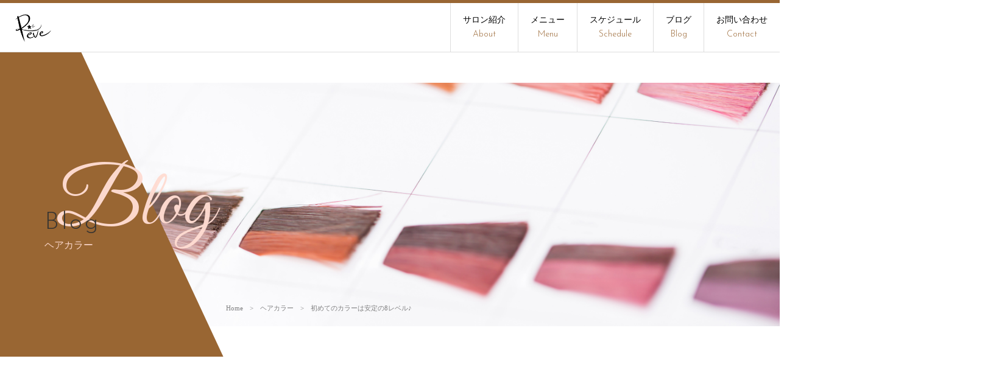

--- FILE ---
content_type: text/html; charset=UTF-8
request_url: https://hair-reve.com/2021/06/23/%E5%88%9D%E3%82%81%E3%81%A6%E3%81%AE%E3%82%AB%E3%83%A9%E3%83%BC%E3%81%AF%E5%AE%89%E5%AE%9A%E3%81%AE8%E3%83%AC%E3%83%99%E3%83%AB%E2%99%AA/
body_size: 6146
content:
<!DOCTYPE html>
<html dir="ltr" lang="ja">
<head>
<meta charset="UTF-8">
<meta name="viewport" content="width=1240">
<meta name="format-detection" content="telephone=no">
<title>初めてのカラーは安定の8レベル♪ | Reve</title>
<link rel="icon" href="https://hair-reve.com/wp-content/themes/068/favicon.png" />
<link rel="shortcut icon" href="https://hair-reve.com/wp-content/themes/068/favicon.ico" type="image/x-icon" />
<!--[if lt IE 9]>
<script src="https://hair-reve.com/wp-content/themes/068/js/html5.js"></script>
<script src="https://hair-reve.com/wp-content/themes/068/js/css3-mediaqueries.js"></script>
<![endif]-->
<link href="https://fonts.googleapis.com/css?family=Josefin+Sans:300|Great+Vibes|Oswald" rel="stylesheet"> 
<link rel="stylesheet" href="https://hair-reve.com/wp-content/themes/068/style.css" type="text/css" media="screen">
<link rel="stylesheet" href="https://hair-reve.com/wp-content/themes/068/css/responce.css" type="text/css" media="screen">
<link rel="stylesheet" href="https://use.fontawesome.com/releases/v5.0.6/css/all.css">
<link rel="stylesheet" href="https://hair-reve.com/wp-content/themes/068/css/lightgallery.css">
<script src="https://hair-reve.com/wp-content/themes/068/js/jquery.min.js"></script>
<script src="https://hair-reve.com/wp-content/themes/068/js/picturefill.min.js"></script>
<script src="https://hair-reve.com/wp-content/themes/068/js/lightgallery-all.min.js"></script>
<script src="https://hair-reve.com/wp-content/themes/068/js/jquery.mousewheel.min.js"></script>
<script src="https://hair-reve.com/wp-content/themes/068/js/slick.js"></script>
<script src="https://hair-reve.com/wp-content/themes/068/js/script.js"></script>
<meta name='robots' content='max-image-preview:large' />

<!-- All in One SEO Pack 2.9.1 by Michael Torbert of Semper Fi Web Design[171,203] -->

<meta name="keywords"  content="#アッシュグレージュ #メンズカット,#インナーカラー #エアタッチ,#エアタッチハイライト #悩み相談,#くびれ,#グラデーション　 #流せるスタイル,#グレージュ　 #ハイライトカラー,#ツーブロック,#バレイヤージュ #学割u24,#ブリーチ,#ボブ,#マダムカラー #ミセスカット,#ミセスカラー #トラブルヘア,#ミセスショート,#ミニボブ #アッシュ,#京都サロン,#京都花園 #花園ショートヘア,#刈り上げスタイル #シークレットアッシュ,#外国人風,#大人カラー,#学割,#学生にオススメ #ショートボブ,#白髪ぼかし,#白髪染め #若返りカラー,#直します,#知って得する髪情報 #明日から実践できる #白髪活かし,#花園,#花園駅徒歩5分 #外国人風カラー #ハイライト,#透け感アッシュ #オリーブ" />

<link rel="canonical" href="https://hair-reve.com/2021/06/23/初めてのカラーは安定の8レベル♪/" />
<!-- /all in one seo pack -->
<link rel='dns-prefetch' href='//maxcdn.bootstrapcdn.com' />
<link rel='dns-prefetch' href='//s.w.org' />
<link rel='stylesheet' id='wp-block-library-css'  href='https://hair-reve.com/wp-includes/css/dist/block-library/style.min.css?ver=5.7.14' type='text/css' media='all' />
<link rel='stylesheet' id='sb_instagram_styles-css'  href='https://hair-reve.com/wp-content/plugins/instagram-feed/css/sb-instagram.min.css?ver=1.10.2' type='text/css' media='all' />
<link rel='stylesheet' id='sb-font-awesome-css'  href='https://maxcdn.bootstrapcdn.com/font-awesome/4.7.0/css/font-awesome.min.css' type='text/css' media='all' />
<link rel='stylesheet' id='wp-pagenavi-css'  href='https://hair-reve.com/wp-content/plugins/wp-pagenavi/pagenavi-css.css?ver=2.70' type='text/css' media='all' />
<link rel="https://api.w.org/" href="https://hair-reve.com/wp-json/" /><link rel="alternate" type="application/json" href="https://hair-reve.com/wp-json/wp/v2/posts/731" /><link rel="alternate" type="application/json+oembed" href="https://hair-reve.com/wp-json/oembed/1.0/embed?url=https%3A%2F%2Fhair-reve.com%2F2021%2F06%2F23%2F%25e5%2588%259d%25e3%2582%2581%25e3%2581%25a6%25e3%2581%25ae%25e3%2582%25ab%25e3%2583%25a9%25e3%2583%25bc%25e3%2581%25af%25e5%25ae%2589%25e5%25ae%259a%25e3%2581%25ae8%25e3%2583%25ac%25e3%2583%2599%25e3%2583%25ab%25e2%2599%25aa%2F" />
<link rel="alternate" type="text/xml+oembed" href="https://hair-reve.com/wp-json/oembed/1.0/embed?url=https%3A%2F%2Fhair-reve.com%2F2021%2F06%2F23%2F%25e5%2588%259d%25e3%2582%2581%25e3%2581%25a6%25e3%2581%25ae%25e3%2582%25ab%25e3%2583%25a9%25e3%2583%25bc%25e3%2581%25af%25e5%25ae%2589%25e5%25ae%259a%25e3%2581%25ae8%25e3%2583%25ac%25e3%2583%2599%25e3%2583%25ab%25e2%2599%25aa%2F&#038;format=xml" />
<style type="text/css">.recentcomments a{display:inline !important;padding:0 !important;margin:0 !important;}</style></head>
<body>
<header>
	<div id="topmenu">
		<div id="menu_bar">
			<div class="menu_box f_box f_h_sb">
				<h1 class="f_box f_cc"><a href="https://hair-reve.com/" class="logo trans"><img src="https://hair-reve.com/wp-content/themes/068/img/logo.png" alt="Reve"/></a></h1>
				<a href="tel:075-461-2844" class="tel f_box f_center f_h_center sp"><i class="fas fa-phone fa-flip-horizontal"></i></a>
				<div class="toggle tc  f_box f_cc">
					<button class="hamburger hamburger_spin" type="button" id="toggle" aria-label="Menu">
						<span class="hamburger-box">
							<span class="hamburger-inner"></span>
						</span>
					</button>
				</div>
			</div>
			<nav class="menu">
				<h1 class="logo pc"><a href="https://hair-reve.com/"><img src="https://hair-reve.com/wp-content/themes/068/img/logo.png" alt="Reve" /></a></h1>
				<ul id="normal" class="dropmenu f_box f_h_end">
					<li class="hover_c"><a class="" href="https://hair-reve.com/about">
サロン紹介
					<br/><span class="gf">
About
					</span></a></li>
					<li class="hover_c"><a class="" href="https://hair-reve.com/menu">
メニュー
					<br/><span class="gf">
Menu
					</span></a></li>
<!--
					<li class="hover_c"><a class="" href="https://hair-reve.com/flow">
ご利用の流れ
					<br/><span class="gf">
Flow
					</span></a></li>
-->
					<li class="hover_c"><a class="" href="https://hair-reve.com/schedule">
スケジュール
					<br/><span class="gf">
Schedule
					</span></a></li>
					<li class="hover_c"><a class="" href="https://hair-reve.com/blog">
ブログ
					<br/><span class="gf">
Blog
					</span></a></li>
					<li class="hover_c"><a class="" href="https://hair-reve.com/contact">
お問い合わせ
					<br/><span class="gf">
Contact
					</span></a></li>
				</ul>
			</nav>
		</div>
	</div>
	</header>
<main><section id="contents">
	<div id="parallelogram" class="scroll" data-type="left"><div id="box"></div></div><div class="subpkv blogkv dur10 scroll" data-type="right"></div>
	<div class="kv_txt f_box f_center scroll dur15" data-type="right">
		<ul class="f_box f_column f_h_center">
			<li class="min gfkv"><p>
Blog
			</p></li>
			<li><h2>
Blog
			</h2>ヘアカラー</li>
		</ul>
	</div>
	<nav id="bread" class="dur20 scroll" data-type="down">
		<ol class="f_box f_center">
			<li class="f_box"><a href="https://hair-reve.com/">Home</a></li>
			<li class="f_box">
		<a href="https://hair-reve.com/category/%e3%83%98%e3%82%a2%e3%82%ab%e3%83%a9%e3%83%bc/">ヘアカラー</a>
				</li>
			<li>初めてのカラーは安定の8レベル♪</li>
		</ol>
	</nav>
</section>
<section>
	<div class="sub_title f_cc scroll" data-type="fade">
		<div class="sub_title_box f_box scroll" data-type="width"></div>
		<div class="sub_title_txt f_cc scroll dur10" data-type="fade"><div class="gf">
Blog
			</div><div>ヘアカラー</div>
		</div>
	</div>
</section>
<section id="post" class="single scrollup">
	<article class="f_box f_h_sa f_wrap sub">
		<div class="col w66 scrollup scrollSlide">
						<p class="f_box f_center">
				<span class="date">2021.06.23</span><span class="category type2">ヘアカラー</span>
			</p>
			<h1 class="tl">初めてのカラーは安定の8レベル♪</h1>
			<div class="content clearfix">
						<h1>デビューカラー☆</h1>
<p>こんにちは☆</p>
<p>Reve～レーヴ～スタイリストの北野です♪</p>
<p>本日は初めてカラーをされたお客様のご紹介です。</p>
<p>こちらが仕上がりのお写真です☆</p>
<p><img loading="lazy" class="alignnone size-medium wp-image-732" src="https://hair-reve.com/wp-content/uploads/2021/06/afm-225x300.jpg" alt="" width="225" height="300" srcset="https://hair-reve.com/wp-content/uploads/2021/06/afm-225x300.jpg 225w, https://hair-reve.com/wp-content/uploads/2021/06/afm-768x1024.jpg 768w, https://hair-reve.com/wp-content/uploads/2021/06/afm.jpg 1108w" sizes="(max-width: 225px) 100vw, 225px" /></p>
<p>アッシュ系カラーで全体を8レベルで</p>
<p>染めさせていただきました( *´艸｀)</p>
<p>こちらがbeforeです！！！</p>
<p><img loading="lazy" class="alignnone size-medium wp-image-733" src="https://hair-reve.com/wp-content/uploads/2021/06/afk-225x300.jpg" alt="" width="225" height="300" srcset="https://hair-reve.com/wp-content/uploads/2021/06/afk-225x300.jpg 225w, https://hair-reve.com/wp-content/uploads/2021/06/afk-768x1024.jpg 768w, https://hair-reve.com/wp-content/uploads/2021/06/afk.jpg 1108w" sizes="(max-width: 225px) 100vw, 225px" /></p>
<p>元々そこまで地毛は暗くなかったですが、</p>
<p>５レベル～６レベル程度で</p>
<p>ダメージも無くすごくきれいな髪の毛です！！</p>
<p>こちらが染めた直後のお写真です☆</p>
<p><img loading="lazy" class="alignnone size-medium wp-image-734" src="https://hair-reve.com/wp-content/uploads/2021/06/afl-225x300.jpg" alt="" width="225" height="300" srcset="https://hair-reve.com/wp-content/uploads/2021/06/afl-225x300.jpg 225w, https://hair-reve.com/wp-content/uploads/2021/06/afl-768x1024.jpg 768w, https://hair-reve.com/wp-content/uploads/2021/06/afl.jpg 1108w" sizes="(max-width: 225px) 100vw, 225px" /></p>
<p>垢抜けましたね♪♪</p>
<p>少し明るくなると、柔らかいイメージになりますね！</p>
<h2>～初めてカラーする方へ～</h2>
<p>内心ドキドキだと思いますが、イメージや雰囲気を</p>
<p>変える方法としてあげられるのは、</p>
<h3><strong>１、ヘアスタイルを変える。</strong></h3>
<h3><strong>２、髪色を変える。</strong></h3>
<p>人間は顔より髪の毛に目が行きやすくなっています！！</p>
<p>人を覚える時、髪色やヘアスタイルでイメージすることが</p>
<p>多いのではないでしょうか！！</p>
<p>柔らかい印象にするためには何色がいいのか、、、</p>
<p>クールな印象にするためには何色がいいのか、、、</p>
<p>なかなかわからない方も</p>
<p>当店では経験豊富なスタイリストによるカウンセリングで</p>
<p>しっかり対応させていただいておりますのでご安心ください☆</p>
<p>相談だけでも全然OKです( *´艸｀)</p>
<p>&nbsp;</p>
<p>ご予約・ご来店お待ちしております☆</p>
<p><img loading="lazy" class="alignnone size-medium wp-image-629" src="https://hair-reve.com/wp-content/uploads/2021/06/aaf-248x300.jpg" alt="" width="248" height="300" srcset="https://hair-reve.com/wp-content/uploads/2021/06/aaf-248x300.jpg 248w, https://hair-reve.com/wp-content/uploads/2021/06/aaf-847x1024.jpg 847w, https://hair-reve.com/wp-content/uploads/2021/06/aaf-768x928.jpg 768w, https://hair-reve.com/wp-content/uploads/2021/06/aaf.jpg 853w" sizes="(max-width: 248px) 100vw, 248px" /></p>
<p>&nbsp;</p>
<h2><strong>～ご予約方法～</strong></h2>
<p>オーナー西崎のご予約はこちらのInstagramのDMもしくは</p>
<p>LINE＠からのご連絡お待ちしています！</p>
<h3><a href="https://instabio.cc/3020604ovk13E">https://instabio.cc/3020604ovk13E</a></h3>
<p>&nbsp;</p>
<p>スタイリスト北野のご予約はこちらのInstagramのDMもしくは</p>
<p>LINE＠からのご連絡お待ちしています！</p>
<h3><a href="https://instabio.cc/303050395AlT7">https://instabio.cc/303050395AlT7</a></h3>
<p>&nbsp;</p>
<p>お電話からでもご予約いただけますので、是非</p>
<p>ご来店・ご予約お待ちしております！</p>
						<!-- SEOブログ記事テンプレート -->
<style>
.tableTtl {
	font-size:18px;
	font-weight:bold;
	margin-bottom:1em;
	margin-top:3em;
}

.tableContents {
	padding:15px;
	background:#eee;
	margin-bottom:30px;
}

.tableContents li {
	margin-bottom:15px;
}

.tableContents li:last-child {
	margin-bottom:0;
}

.tableContents li a {
	text-decoration:underline;
	font-size:14px;
}

.tableContents li a:hover {
	text-decoration:none;
}

.seoTtl01 {
	font-size:20px;
	border-bottom:1px solid #ccc;
	margin-bottom:1em;
	margin-top:3em;
	font-weight:bold;
	text-align:left;
	line-height:1.4  !important;
}

.seoTtl02 {
	padding:10px;
	background:#eee;
	margin-bottom:1em;
	font-weight:bold;
	margin-top:1.5em;
	text-align:left;
}

.seoTtl01 + .seoTtl02 {
	margin-top:0.5em !important;
}

.seoImg {
	margin-bottom:1em;
	max-width:100%;
	height:auto;
}

.seoLinks {
	margin-top:0.5em;
	margin-bottom:2em;
}

.seoLinks a {
	text-decoration:underline;
}

.seoLinks a:hover {
	text-decoration:none;
	font-weight:bold;
}

.seoText {
	word-break: normal;
	word-wrap: break-word;
	line-height:2;
	font-size:14px;
	margin-bottom:1.5em;
	text-align:left;
}

.seoText  b {
	font-weight:bold;
}

.seoBlockH3 {
	padding-left:2.5em;
}

#seoAnchor {
	padding-top:100px;
	margin-top:-100px;
}

@media screen and (max-width: 770px) {
	.tableTtl {
	font-size:16px;
	}
	
	.tableContents li a {
	font-size:13px;
	font-weight:bold;
	}

	.seoTtl01 {
	font-size:16px;
	}
	
	.seoText {
	word-break: normal;
	word-wrap: break-word;
	
	line-height:2;
	font-size:14px;
}

	.seoBlockH3 {
	padding-left:0.5em;
	}
	
	.tableContents .seoBlockH3 a {
		font-weight:normal;
	}
}
</style>





<!-- SEOブログ記事テンプレート -->
			</div>
			<div class="blank f_box f_h_sb pager">
												<div class="back tl">
				<a href="https://hair-reve.com/2021/06/22/%e3%83%8f%e3%82%a4%e3%83%a9%e3%82%a4%e3%83%88%e3%82%ab%e3%83%a9%e3%83%bc%e3%81%a3%e3%81%a6%e4%bd%95%ef%bc%9f%e2%98%86/" class="btn main single btn-border-o">
					前ページ
				</a>
			</div>
						<div class="tc backlist"><a href="https://hair-reve.com/blog/" class="btn btn-border-o">一覧へ戻る<span><img src="https://hair-reve.com/wp-content/themes/068/img/common/btn_arrow.png" alt="" /></span></a></div>
						<div class="next tr">
				<a href="https://hair-reve.com/2025/10/15/%e3%81%8a%e5%95%8f%e3%81%84%e5%90%88%e3%82%8f%e3%81%9b%e3%81%af/" class="btn main single btn-border-o">
					次ページ
				</a>
			</div>
						</div>
		</div>
		<div class="side col w25 scrollup scrollSlide">
			<div id="category" class="dur2 scroll" data-type="right">
				<h3>Category</h3>
<ul>
<li>
<a href="https://hair-reve.com/category/%e3%82%a4%e3%83%b3%e3%83%8a%e3%83%bc%e3%82%ab%e3%83%a9%e3%83%bc/" class="f_box trans">
インナーカラー</a></li>
<li>
<a href="https://hair-reve.com/category/%e3%81%8a%e3%81%b0%e3%81%95%e3%82%93%e8%84%b1%e5%8d%b4%e3%82%b9%e3%82%bf%e3%82%a4%e3%83%ab/" class="f_box trans">
おばさん脱却スタイル</a></li>
<li>
<a href="https://hair-reve.com/category/news/" class="f_box trans">
お知らせ</a></li>
<li>
<a href="https://hair-reve.com/category/%e3%81%8f%e3%81%b3%e3%82%8c%e3%82%b7%e3%83%a7%e3%83%bc%e3%83%88/" class="f_box trans">
くびれショート</a></li>
<li>
<a href="https://hair-reve.com/category/%e3%82%b7%e3%83%a7%e3%83%bc%e3%83%88%e3%83%98%e3%82%a2/" class="f_box trans">
ショートヘア</a></li>
<li>
<a href="https://hair-reve.com/category/%e3%83%8f%e3%82%a4%e3%83%a9%e3%82%a4%e3%83%88%e3%82%ab%e3%83%a9%e3%83%bc/" class="f_box trans">
ハイライトカラー</a></li>
<li>
<a href="https://hair-reve.com/category/blog/" class="f_box trans">
ブログ</a></li>
<li>
<a href="https://hair-reve.com/category/%e3%83%98%e3%82%a2%e3%82%ab%e3%83%a9%e3%83%bc/" class="f_box trans">
ヘアカラー</a></li>
<li>
<a href="https://hair-reve.com/category/%e7%99%bd%e9%ab%aa%e3%81%ab%e3%81%8a%e5%9b%b0%e3%82%8a%e3%81%ae%e6%96%b9/" class="f_box trans">
白髪にお困りの方</a></li>
</ul>			</div>
			<div id="recent" class="dur4 scroll" data-type="right">
				<h3>New Article</h3>
<ul>
		<li>
		<a href="https://hair-reve.com/2025/10/15/%e3%81%8a%e5%95%8f%e3%81%84%e5%90%88%e3%82%8f%e3%81%9b%e3%81%af/" class="f_box f_column">
			<p><span class="date">2025.10.15</span><br /><span class="category type2">
ブログ			</span></p>
			<p>お知らせ</p>
		</a>
	</li>
		<li>
		<a href="https://hair-reve.com/2021/06/23/%e5%88%9d%e3%82%81%e3%81%a6%e3%81%ae%e3%82%ab%e3%83%a9%e3%83%bc%e3%81%af%e5%ae%89%e5%ae%9a%e3%81%ae8%e3%83%ac%e3%83%99%e3%83%ab%e2%99%aa/" class="f_box f_column">
			<p><span class="date">2021.06.23</span><br /><span class="category type2">
ヘアカラー			</span></p>
			<p>初めてのカラーは安定の8レベル♪</p>
		</a>
	</li>
		<li>
		<a href="https://hair-reve.com/2021/06/22/%e3%83%8f%e3%82%a4%e3%83%a9%e3%82%a4%e3%83%88%e3%82%ab%e3%83%a9%e3%83%bc%e3%81%a3%e3%81%a6%e4%bd%95%ef%bc%9f%e2%98%86/" class="f_box f_column">
			<p><span class="date">2021.06.22</span><br /><span class="category type2">
ハイライトカラー			</span></p>
			<p>ハイライトカラーって何？☆</p>
		</a>
	</li>
		</ul>			</div>
			<div id="archive" class="dur6 scroll" data-type="right">
				<h3>Archive</h3>
<ul>
	<li><a href='https://hair-reve.com/2025/10/'>2025年10月</a></li>
	<li><a href='https://hair-reve.com/2021/06/'>2021年6月</a></li>
	<li><a href='https://hair-reve.com/2019/02/'>2019年2月</a></li>
</ul>			</div>
		</div>
	</article>
</section>
<section class="cta f_box f_center f_h_center ">
	<article class="f_box f_start f_h_center">
			<div class="tel  col w50">
				<div class="col">
					<a href="tel:075-461-2844"  class="f_box f_cc">
					<div class="tc f_box f_h_center f_column">
						<p class="f_box f_h_center">
お電話でのお問い合わせ
						</p>
						<h3 class="f_box f_center f_h_center gftel">
075-461-2844
						</h3>
						<p class="f_box f_h_center">
営業時間　10:00～19:00
						</p>
					</div>
					</a>
				</div>
			</div>
			<div class="web col w50">
				<div class="col">
					<a href="https://hair-reve.com/contact" class="f_box f_cc">
						<div class="tc f_box f_h_center f_column">
							<p class="f_box f_h_center">
ご予約・お問い合わせ
							</p>
							<div class="btn_cta f_box f_center f_h_center btn btn-border-o">
お問い合わせ
							<span><img src="https://hair-reve.com/wp-content/themes/068/img/common/btn_arrow.png" alt="" /></span></div>
						</div>
					</a>
				</div>
			</div>
	</article>
</section>	<a href="#toTop" class="toTop"><img src="https://hair-reve.com/wp-content/themes/068/img/backtotop.png" alt=""><div class="jpt">page<br>top</div></a>
		<section class="foot_cta">
		<div class="article sub tc blankpt f_box f_column">
			<h1 class="tc logo"><img src="https://hair-reve.com/wp-content/themes/068/img/logo.png" alt="Reve" /></h1>
			<div class="f_box f_h_sb blank">
				<div class="footer_address tl">
〒616-8067 <br class="sp">京都府京都市右京区太秦安井小山町15-24<br />
TEL 075-461-2844
				</div>
				<div class="footer_social f_box f_end f_column">
					<div class="social f_box f_h_sb">
<!-- 						<a href="https://twitter.com/" target="blank"><i class="fab fa-twitter"></i></a> -->
						<a href="https://facebook.com/reve.mochi" target="blank"><i class="fab fa-facebook-f"></i></a>
						<a href="https://www.instagram.com/hairreve" target="blank"><i class="fab fa-instagram"></i></a>
						<div class="line-it-button" data-lang="ja" data-type="friend" data-lineid="@olw0151r" style="display: none;"></div>
 <script src="https://d.line-scdn.net/r/web/social-plugin/js/thirdparty/loader.min.js" async="async" defer="defer"></script>
					</div>
					<p class="copy">&copy; Reve</p>
				</div>
			</div>
		</div>
	</section>
</main>
<!-- Instagram Feed JS -->
<script type="text/javascript">
var sbiajaxurl = "https://hair-reve.com/wp-admin/admin-ajax.php";
</script>
<script type='text/javascript' src='https://hair-reve.com/wp-includes/js/wp-embed.min.js?ver=5.7.14' id='wp-embed-js'></script>
</body>
</html>

--- FILE ---
content_type: text/html; charset=utf-8
request_url: https://social-plugins.line.me/widget/friend?lineId=%40olw0151r&lang=ja&type=friend&id=0&origin=https%3A%2F%2Fhair-reve.com%2F2021%2F06%2F23%2F%25E5%2588%259D%25E3%2582%2581%25E3%2581%25A6%25E3%2581%25AE%25E3%2582%25AB%25E3%2583%25A9%25E3%2583%25BC%25E3%2581%25AF%25E5%25AE%2589%25E5%25AE%259A%25E3%2581%25AE8%25E3%2583%25AC%25E3%2583%2599%25E3%2583%25AB%25E2%2599%25AA%2F&title=%E5%88%9D%E3%82%81%E3%81%A6%E3%81%AE%E3%82%AB%E3%83%A9%E3%83%BC%E3%81%AF%E5%AE%89%E5%AE%9A%E3%81%AE8%E3%83%AC%E3%83%99%E3%83%AB%E2%99%AA%20%7C%20Reve&env=REAL
body_size: 864
content:
<!DOCTYPE html>
<html lang="ja">
<head>
      <meta charset="UTF-8">
      <link rel="stylesheet" type="text/css" href="https://www.line-website.com/social-plugins/css/widget.1.27.8.1.css"/>
      <script>
          window.lineIt = {"login":false,"friend":{"friendName":"HairSalonReve〜レーヴ〜","invalidOa":false,"pictureUrl":"https://profile.line-scdn.net/0hw41tZDV5KBscDQbx5bZWZGxdK3E_fHEJYmk1LyoOfiMnPG8ZYGhjLigFJH8nOWZKZTlhdXoEIy8QHl99AlvULxs9diwlO2dPMGtu-A","homeUrl":"https://timeline.line.me/user/_ddBR0bxilgDZxCJAYL7I9AcU98NAVLFYsNLV2U0","timelineID":"_ddBR0bxilgDZxCJAYL7I9AcU98NAVLFYsNLV2U0","friendCount":230,"userFriendStatus":{"contactStatus":{"status":"UNSPECIFIED"}},"contactStatus":{"status":"UNSPECIFIED"}}}
      </script>
</head>
<body class="ja chrome otherOs" style="width: max-content;">
<div class="btnWrap afWrap">
      <button class="btn  on" title="HairSalonReve〜レーヴ〜を友だち追加できます。"><i></i><span class="label"><span class="lang">友だち追加</span></span>
      </button>
      <span class="bubble">
            <span class="article  ">
                <span class="num" title="230">230</span><a class="icon" href="https://timeline.line.me/user/_ddBR0bxilgDZxCJAYL7I9AcU98NAVLFYsNLV2U0" target="_blank" title="HairSalonReve〜レーヴ〜のホームで他の投稿も見ることができます。"></a>
            </span>
      </span>
</div>
</body>
<script src="https://www.line-website.com/social-plugins/js/widget/button.1.27.8.1.js" async="async" defer="defer" crossorigin="anonymous"></script>
<script src="https://www.line-website.com/social-plugins/js/lib/sentry.1.27.8.1.js" crossorigin="anonymous"></script>
</html>

--- FILE ---
content_type: text/css
request_url: https://hair-reve.com/wp-content/themes/068/css/responce.css
body_size: 4897
content:
@media screen and (max-width:769px){
	header {
		padding: 0;
		box-shadow:none;
	}
	header .menu_box{
		position: fixed;
		top: 0;
    height: 56px;
    padding-top: 5px;
    width: 100%;
	}
	header .tel.sp{
		position: fixed;
		right: 50px;
		height: 50px;
		width: 50px;
		padding: 14px;
		background: #fff;
		border-left: 1px solid #dddddd;
		border-right: 1px solid #dddddd;
		color: #996633;
		font-size: 22px;
	}
	header .tel.sp .mobile {
    background-image: url(../img/common/tel_b.png);
  }
	header .sp > div {
		background:#ffffff;
		padding:0em;
	}
	header h1 {
		margin: 0 20px;
	}
	header nav.menu {
		position:fixed;
		width:100%;
		background:rgba(255,255,255,1);
		z-index:99999;
	}
	header nav.menu a{
		line-height: 14px;
	}
	header nav.menu a span {
    display: block;
    color: #fda184;
    padding-top: 5px;
	}
	header nav.menu a.active span{
		color: #fda184;
	}
	.menu_box{
		display: flex !important;
	}
	#menu_bar{
		height: 56px;
		padding: 0px 0;
	}
	#menu_bar .menu{
		display: block;
	}
	
	ul.dropmenu {
    display: block;
	}
	ul.dropmenu li{
		width: 100%;
	}
	ul.dropmenu li a {
    padding: 15px 20px 10px 20px;
	}
	main{
		margin-top: 50px;
	}
	#top_img_sp {
    margin-top: 50px;
    padding-bottom: 70px;
	}
	#contents{
		min-height: 80px;	
		margin-bottom: 80px;	
	}
	h1.logo{
		position: relative;
		left: 0;
		right: 0;
		margin: 10px auto 0;
	}
	h2.kvtitle{
		bottom: -30px;
		width: 200px;
		font-size: 20px;
		font-size: 2.0rem;
	}
	.cta{
		padding: 30px 1.5em;
	}
	.cta > article.f_box{
		font-size: 12px;
		flex-flow: column wrap;
		-webkit-align-items: flex-start;
		-ms-flex-align: start;
		align-items: flex-start;
	}
	.cta .tel{
		border-bottom: 1px dotted #fff;
		padding-bottom: 20px;
		margin-bottom: 20px;
	}
	.cta .web,.cta .tel{
		width: 100%;
	}
	.cta .web a.f_box > div.f_box,.cta .tel a.f_box > div.f_box{
		flex-flow: column nowrap;
		width: 100%;
	}
	.btn_cta {
    background-color: #fff;
    padding: 20px 0px 20px 30px;
    margin-left: 0px;
    width: 100%;
	}
	.footer_address.tl{
		text-align: center;
	}
	.footer_social.tr{
		text-align: center;
	}
	.footer_social .social{
		margin: 30px auto;
	}
	.mail {
		background-image: url(../img/common/mail_sp.png);
    background-size: 20px auto;
    width: 20px;
    height: 15px !important;
    display: block;
    margin-right: 5px;
  }
  .cta .tel h3 {
    margin: 0;
    letter-spacing: 0em;
	}
	#top_img{
		margin-top: 0px;
		position: relative;
	}
	.mobile {
		background-size: 17px auto;
    width: 20px;
    height: 25px !important;
    display: block;
    margin-right: 0px;
    margin-left: 0;
	}
	h2.title{
		font-size: 30px;
		font-size: 3.0rem;
	}
	h2.title.type4 {
    text-align: center;
		padding-right: 0;
	}
	h2.title.type4 + div {
    width: 100%;
	}
	h2.title.type4 + div ul li{
		letter-spacing: -0.1em;
	}
	#topmenu {
    width: 100%;
    height: 56px;
	}
	section .article.figure_img{
		padding: 0;
	}
	.ba {
    width: 100%;
    margin: 20px auto;
    position: relative;
	}
	.ba.f_box {
		flex-flow: column nowrap;
	}
	.ba figure:first-child{
		margin-bottom: 0px;
		padding-bottom: 0;
		width: 100%;
		padding-left: 1.2em;
		padding-right: 1.2em;
	}
	.ba figure:first-child div{
		left: 0.5em;
	}
	.ba .figure_img::before{
		transform: none;
		background: none;
    content: "";
    background-image: url(../img/top/arrow_botom.png);
    width: 100%;
    height: 100%;
    background-position: center center;
    background-repeat: no-repeat;
    background-size: calc(100% - 4rem) auto;
    position: absolute;
    margin: 0px auto;
    left: 0;
    right: 0;
    text-align: center;
	}
	.ba figure:last-child{
		width: 100%;
		position: relative;
		margin: 0;
		padding-top: 60px;
		padding-left: 1.2em;
		padding-right: 1.2em;
	}
	.ba figure:last-child div{
		right: 0.5em;
	}
	#qa div li {
    padding: 0px;
	}
	#qa div .faq > div {
    padding: 10px 10px;
	}
	.kv_txt{
		background: transparent !important;
		padding: 0 20px !important;
	}
	.kv_txt ul {
    height: auto;
	}
	.kv_txt ul li:first-child {
    font-size: 35px;
    height: auto;
    padding: 20px 0 0;
    display: inline-block;
    margin-top: 0;
    margin-bottom: 0px;
    line-height: 1.2;
  }
  #contents .kv_txt ul li:first-child {
    font-size: 80px;
		transform: translateY(-30px);
	}
	.kv_txt ul li {
    font-size: 12px;
    padding: 0px 0 20px;
    display: inline-block;
    margin-top: 0px;
    line-height: 1.5;
	}
	.kv_txt ul li h2 {
    font-size: 14px;
    padding: 10px 0;
    line-height: 1.5;
    text-align: left;
    min-height: 38px;
	}
	.index__slide {
    height: 360px;
    margin-left: 0px;
    width: 100%;
	}
	.p-slide__item {
    height: 360px;
	}
	.index-sec-product__block {
		position: relative;
		left: 0 !important;
		right: auto !important;
		width: 100%;
	}
	.index__intro{
		padding-left: 0px;
		margin-top: -80px;
		position: relative;
	}
	.index__intro-box {
    height: auto;
    position: relative;
    width: 100%;
	}
	nav#bread{
		display: none;
		bottom: 0px;
		left: 190px;
	}
	nav.menu {
		left:0;
		top:-500px;
		-webkit-transition:all 0.5s ease-in-out;
				transition:all 0.5s ease-in-out;
	}
	nav.menu.active {
		left:0;
		top:56px !important;
	}
	nav > *  {
		width:100%;
	}
	nav a{
		font-size: 12px;
		font-size: 1.2rem;
		color: #000;
		display:block;
		padding:1em 0;
		text-align:center;
		position:relative;
		border-bottom: 1px solid #e5e5e5;
	}
	nav a.active{
		color: #000;
		background-color: #99663333;
	}
	nav a:hover{
		color: #000;
		background-color: #fda184;
	}
	nav+div .logo img{
		width: auto;
		height: 100%;
		margin-top: 0px;
	}
	nav.active+div .logo {
		opacity:1;
	}
	nav a img {
		min-width:50%;
		max-width:100%;
	}
	section > .article > .f_box{
		flex-flow: column nowrap;
	}
	.container figure.type2{
		margin: 0 0 10px 0;
		padding: 0;
	}
	.tel {
		font-size: 12px;
		font-size: 1.2rem;
		margin:0 0 0 auto;
	}
	header .toggle {
		background: #fff;
		position: absolute;
		right: 0;
	}
	.slick-dots{
		padding: 0 20px;
	}
	.hamburger-label {
    float: left;
    text-align: center;
    width: 100%;
	}
	.hamburger-label {
    font-size: 8px;
    font-weight: bold;
    margin-top: 0;
    line-height: 10px;
	}
	.menuimgbox {
    max-width: 324px;
    width: auto;
    margin: 0 auto;
	}
	.menu_details_title {
    padding: 10px 20px;
  }
	.menu_details_txt {
    padding: 30px 20px 60px;
	}
	.menu_details li {
    padding: 0 20px 40px 55px;
	}
	.menu_details li::before{
		left: 15px;
	}
	.menu_details li::after{
		left: 22px;
	}
	.container.menus .article .f_box .menus_txt {
    width: 100%;
    margin: 0 auto;
    font-size: 14px;
    padding: 0px 20px;
	}
	.container .article .f_box .intro div {
    padding: 10px 20px;
  }
	.container .article .f_box .intro div span{
		font-size: 14px;
	}
	.price_txt{
		width: 100%;
	}
	.price_txt table tr td:first-child {
    width: 40%;
	}
	.price_txt table {
    line-height: 1.2;
	}
	.price_txt table tr td {
    padding: 10px 5px;
	}
	.price_txt .service_note {
    font-size: 11px;
    padding: 20px 0;
    line-height: 1.6;
	}
	figure#headerImg {
		min-height:75px;
		height:initial;
	}
	figure {
		width:100%;
		height:auto;
	}
	figure.top_img {
		height: 230px;
    margin: -15px auto 10px;
    width: 230px;
    border-radius: 50%;
    border: 10px solid rgba(165,241,243,0.7);
	}
	figure.top_img .top_img_box {
		min-width:120px;
		min-height:120px;
	}
	section#contents {
		min-height: 400px;
		margin-bottom: 30px;
	}
	#contents .kv_txt.f_box {
    -webkit-align-items: center;
    -ms-flex-align: center;
    align-items: center;
	}
	#contact .background {
    width: calc(100% + 2.4em);
    margin-left: -1.2em;
    padding: 1.2em 1.2em 5em 1.2em;
	}
	#contact dl {
    width: 100%;
	}
	#contact dl dt, #contact dl dd {
		width:100%;
		margin-left:0px;
	}
	.gallery .article {
    height: 100px;
	}
	.gallery h2.title span{
		font-size: 50px;
		font-size: 5.0rem;
		text-align: left;
	}
	.gallery .gallery_box li:nth-child(2n+1) {
    margin-top: 0px;
	}
	.gallery_box li figure img{
		max-width: auto;
		max-height: 100%;
	}
	.slick-prev {
    left: 1.2rem;
	}
	.slick-next {
		left:auto;
    right: 1.2rem;
	}
	#parallelogram_con_left{
		margin-bottom: 130px;
	}
	section.container .w60s {
		order: 1;
	}
	section.container .w40s {
		order: 2;
	}
	h2.title{
		margin-left: 0;
	}
	h2.title div{
		padding-top: 60px;
	}
	h2.title.right {
		position: absolute;
		left: auto;
		padding-right: 100px;
	}
	.about_txtbox {
		margin-left: 0px;
		width: 100%;
	}
	#parallelogram_con_right {
    min-height: auto;
    margin: 50px 0 120px;
	}
	#parallelogram_con_right::before {
		border-width: 0 250px 570px 0;
	}
	.menu .about_txtbox figure.first {
    width: 100%;
    max-width: 100%;
    position: relative;
    top: 20px;
    left: 0;
	}
	.menu .about_txtbox > div {
		width: 100%;
		position: relative;
	}
	.menu .about_txtbox > div .about_box{
		width: calc(100% + 4rem);
		position: relative;
		top: 40px;
		right: -2rem;
		left: -2rem;
	}
	
	.menu_list ul li > a.f_box{
		flex-flow: column wrap;
	}
	.menu_list ul li a figure{
		width: 100%;
		min-width: 100%;
		min-height: auto;
	}
	.menu_list ul li p.label{
		padding: 5px 15px 0;
    right: -15px;
		left: auto;
	}
	.menu_list figure{
		min-width: auto;
		width: 100%;
	}
	.menu_list ul li a figure img{
		width: 100%;
		min-height: auto;
	}
	.menu_list ul li a > div {
    padding: 20px 30px;
	}
	.container .flow_txtbox {
    position: relative;
    width: 100%;
    top: 50px;
	}
	.container .flow_txtbox figure.first{
		position: relative;
		width: 100%;
		max-width: 100%;
		right: 0px;
	}
	.container .flow_txtbox .about_box{
		position: relative;
		left: -2em;
		width: calc(100% + 4em);
		top: 20px;
	}
	.container .article .f_box .intro p{
		width: calc(100% + 4em);
		transform: 					translate(-2em,0px);
		-moz-transform: 		translate(-2em,0px);
		-webkit-transform:	translate(-2em,0px);
		-o-transform: 			translate(-2em,0px);
		-ms-transform: 			translate(-2em,0px);
	}
	h2.title div.right{
		font-size: 5rem;
		top: -40px;
		right: auto;
		left: 0;
	}
	.btn{
		width: 100%;
	}
	.btn.type4 span{
		right: 10px;
	}
	.btn.type4.arrow-left span{
		left: 10px;
	}

	#contact input[type="text"], #contact input[type="email"] {
    width: 100%;
    height: 32px;
	}
	#contact dl dd span{
	}
	#ContactBtn img{
		display:none;
	}
	figure.lead {
	  max-height: 290px;
	}
	#post .side{
		padding-left: 0;
	}
	#post .list a {
		width:100%;
	}
	#post .list a figure {
		height:200px;
	}
	footer .navi article, footer .navi .article{
		display:-webkit-flex;
		display:flex;
	}
	footer .logo {
		width:50%;
	}
	footer nav {
		width:50%;
	}
	footer nav a {
		width:100%;
		padding:0.8em;
	}
	footer nav a:nth-child(2) {
		padding-top:0;
	}
	footer nav span {
		display:none;
	}
	
	.container figure.type2,.container figure.type3 {
    width: 100%;
	}
	.menu_details_top .f_box{
		flex-flow: column wrap;
	}
	.menu_details_top ul{
		padding-left: 0px;
	}
	#menu .col.w45ll div:first-child{
		width: 37%;
		background-color: #dfeff3;
	}
	#menu figure {
    width: 100%;
    height: auto;
	}
	#menu ul {
    padding: 11px 11px 0 11px;
	}
	#menu ul li{
		line-height:normal;
		height: auto;
	}
	#menu ul li:nth-child(3) {
    font-size: 10px;
    font-size: 1.0rem;
    margin-bottom: 0px;
	}
	#menu .btn {
    font-size: 1.4rem;
    margin-top: 10px;
    padding: 10px 15px;
	}
	#menu .btn::after {
		content:'';
		background-image: url('../img/common/btn_arrow.png');
    width: 27px;
    height: 9px;
    background-size:20px auto;
    right: 0.6em;
    top:11px;
	}
	table.menu_details_table td {
    padding: 10px 10px;
	}
	#access .table_box {
    padding: 10px 10px;
    margin: 20px 0;
	}
	#access table td,#access table th{
		padding: 5px 0px;
	}
	#access ul li p:first-child{
		width: auto;
		max-width:100px;
		min-width:80px;
	}
	.pager.f_box .btn{
		font-size: 12px;
		padding: 10px 10px;
		width:auto;
	}
	.pager.f_box > div.backlist{
		width: 36%;
	}
	.pager .backlist .btn-border-o{
		display: flex;
		flex-flow: row nowrap;
	}
	#news li span{
		width: 50%;
		margin-left: 20px;
		white-space: nowrap;  
		overflow: hidden;  
		text-overflow: ellipsis;  
		-webkit-text-overflow: ellipsis;  
		-o-text-overflow: ellipsis; 
		display: inline-block;
		display: -moz-inline-box;
	}
	#news li {
    width: 100%;
    text-align: left;
    padding: 8px 40px 8px 20px;
	}
	#question article h3, #question .article h3 {
		padding:1.5em 1em 1.5em 1em;
	}
	figure.make {
		width:40%;
		margin:0 auto;
	}
	#blog figure {
		min-width:110px;
		width:110px;
		height:110px;
		margin-right:0.5em;
	}
	#blog ul li {
		width:100%;
	}
	.btn.main{
		width:100%;
	}
	.sbi_item {
		width:50% !important;
	}
	.blog_title{
		width: 100%
	}
	h2.title span{
		width: 100%;
		line-height: 28px;
	}
	.title_sub {
    width: 100%;
	}
	#about > .f_box{
		flex-flow: column wrap;
		width: 100%;
	}
	#about figure{
		width: 100%;
		margin-bottom: 30px;
	}
	#about figure img,
	#about figure img.bg{
		width: 100%;
	}
	#about .about_feature {
    width: 100%;
    margin-bottom: 30px;
	}
	.about_txtbox {
    margin-left: 0px;
    width: 100%;
		top: 110px;
		position: relative;
	}
	.btn.blog{
		width: 150px;
	}
	ul li .b_title{
		display: block;
	}
	.trans .f_box{
		display: block;
	}
	.blog_txt{
		display: block;
	}
	#blog ul li::after {
    top: 40%;
	}
	ul.list li .col{
		display: flex;
		flex-flow: row wrap;
		-webkit-align-items: center;
		-ms-flex-align: center;
		align-items: center;
	}
	ul.list li .step_title{
		margin: 0;
		letter-spacing: 0em;
	}
	ul.list li .step_txt{
		margin: 15px 0;
	}
	#menu ul li:nth-child(2) span {
    display: block;
	}
	nav#bread ol {
    margin: 0 auto;
    padding: 1em 0;
	}
	#post nav{
		width: 100%;
	}
	#post nav.post{
		width: 100%;
		min-width: 100%;
	}
	#post ul.list li {
    padding: 8px 60px 8px 20px;
    text-align: left;
    line-height: 14px;
    font-size: 12px;
    font-size: 1.2rem;
  }
  #post ul.list .btn::after {
    top: 15px;
	}
  #post ul.list li span{
	  margin-left: 0;
	  width: 95%;
  }
  #post .blog figure::before {
    width: 100%;
    height: 100%;
  }
	#menu nav{
		width: 100%;
	}
	#menu .menuimgbox {
  	margin: 0 auto;
	}
	#menu ul.menutextbox{
		width: 100%;
		padding: 0;
		margin-top: 30px;
	}
	#menu ul.list li > div:first-child{
		margin: 10px auto 20px;
	}
	#contact .mw_wp_form_preview .contact_preview_btn {
    width: 100%;
	}
	#contact .mw_wp_form_preview .btn:first-child{
	  margin-right: 10px;
	}
	section > .article > .social.f_box {
    flex-flow: row nowrap;
	}
	.description p {
    text-align: left !important;
	}
	.blog figure {
    padding: 36px 30px 10px;
    margin-bottom: 10px;
	}
	.blog figure + div{
		width: 100%;
		transform: translate(0px,0px);
		-moz-transform: translate(0px,0px);
		-webkit-transform: translate(0px,0px);
		-o-transform: translate(0px,0px);
		-ms-transform: translate(0px,0px);
	}
	.blog h2.title{
		top: 0;
	}
	.blog .blog_box{
		flex-flow: column wrap;
		padding-top: 50px;
	} 
	.blog .blog_box li{
		width: 100%;
	}
	.blog figure:before{
		width: calc(100% - 60px);
		left: 40px;
		top: 45px;
	}
	.blog figure .label{
		max-width: 150px;
		background: #fda18499;
		color: #000;
	}
	#top_img{
		height: auto;
	}
	.kv_txt{
		top: 20px;
		height: 100%;
	}
	.subpkv + .kv_txt{
		top: auto;
		bottom: 50px;
	}
	#contents .subpkv + .kv_txt.f_box {
    -webkit-align-items: flex-end;
    -ms-flex-align: flex-end;
    align-items: flex-end;
	}
	h2.title{
		top:30px;
	}
	#contents #parallelogram {
		width: 500px;
    height: 100%;
    top: 0px;
	}
	#parallelogram_con_left:before {
    width: 250px;
    border-width: 400px 250px 0 0;
  }
  .home #parallelogram{
    width: 700px;
		left: -220px;
  }
  #parallelogram {
    height: 80%;
    top: 100px;
	}
	.kv_txt.f_box{
		-webkit-align-items: flex-end;
		-ms-flex-align: end;
		align-items: flex-end;
	}
	section#shopinfo > .article > .f_box {
    flex-flow: row nowrap;
	}
	#shopinfo .intro li p:first-child {
    min-width: 120px;
    max-width: 120px;
    padding-right: 30px;
	}
	#staff figure.type2 {
		width: calc(100% + 4em);
		margin-left: -2em;
	}
	#staff .intro {
    padding: 30px 0px;
	}
	.sub_title .sub_title_box div:first-child {
    font-size: 20px;
	}
	.container .intro p, .container .article .f_box.left .intro p{
		width: calc(100% + 4em);
		z-index: 1;
		transform: 					translate(-2em,0px);
		-moz-transform: 		translate(-2em,0px);
		-webkit-transform: 	translate(-2em,0px);
		-o-transform: 			translate(-2em,0px);
		-ms-transform: 			translate(-2em,0px);
	}
	.container .article .f_box.right {
    flex-flow: column wrap;
	}
	.container .article .f_box.left figure, .container .article .f_box.right figure{
		transform: 					translate(0,0px);
		-moz-transform: 		translate(0,0px);
		-webkit-transform: 	translate(0,0px);
		-o-transform: 			translate(0,0px);
		-ms-transform: 			translate(0,0px);
		padding: 0 10px 10px 0;
	}
	.container .about_txtbox > div {
    width: 100%;
    position: relative;
	}
	.container .about_txtbox > div .about_box{
		width: calc(100% + 4rem);
    position: relative;
    top: 20px;
    left: -2rem;
    right: -2rem;
	}
	.container .article .f_box.left .intro div{
		padding: 20px;
	}
	.container .about_txtbox {
	  position: relative;
	  top: 70px;
	}
	.container .about_txtbox figure.first {
	  width: 100%;
	  position: relative;
	  top: 0;
	  right: 0;
	}
	.container .about_txtbox figure.last {
	  width: 80%;
	  position: relative;
	  top: 20px;
	  right: auto;
	  margin-bottom: 20px;
	  left: 15%;
	}
	p.copy{
		margin: 0 auto;
	}
}
@media screen and (min-width:769px){
	header {
		position:fixed;
		height:auto;
	}
	header.hide {
		height:auto;
		overflow:hidden;
	}
	header > section, header+section {
		position:relative;
		max-width:100%;
		margin:0 auto;
	}
	nav {
		min-width: 700px;
		height: 100%;
		margin: 0 auto;
		padding: 0 0 0 20px;
	}
	nav a{
		display:block;
		width:auto;
		padding: 0;
		text-align:center;
		position:relative;
		color: #000;
		text-align: center;
	}
	nav a span{
		margin-top: 8px;
	}
	#header_box {
		width: 100%;
		background-color: #fff;
	}
	#header_box .header_top{
		width: 1200px;
		height:80px;
		margin: 0 auto;
		border-bottom: 1px solid #d3d3d3;
		padding: 0 10px;
	}
	h1 .over {
		font-size: 10px;
		font-size: 1.0rem;
	}
	h1 .under {
		font-size: 20px;
		font-size: 2.0rem;
	}
	section#contents {
		margin-top:86px;
	}
	main {
		position: relative;
	}
	figure#headerImg {
		height:240px;
		max-height:240px;
	}
	figure.top_img {
		width:300px;
		height:300px;
		border-radius: 50%;
		margin: -13px auto 0;
		border: 10px solid rgba(165,241,243,0.7);
	}
	figure.staff {
		width:350px;
	}
	figure.access {
		width:480px;
	}
	#contact dl dt {
		width:100%;
	}
	#contact dl dd {
		width:100%;
	}
	footer nav {
		text-align:center;
		margin:2em 0em 6em 0;
	}
	footer nav a {
		padding:0 1em;
	}
	footer nav span {
		width:1em;
	}
	#question article h3, #question .article h3 {
		padding:1.5em 2em 1.5em 2.5em;
	}
	#blog ul {
		width:860px;
		margin: 0 auto
	}
	#blog ul li{
		width: 100%;
	}
	#blog figure {
		min-width:75px;
		width:75px;
		height:75px;
		margin-right:0.5em;
	}
}
@media screen and (max-width:880px){
	#menu .col.w45ll{
		width: 100%;
	}
	#menu .col:nth-child(3) {
    margin-bottom: 30px;
	}
	#access .access_box{
		width: 100%;
		font-size: 10px;
		font-size: 1rem;
	}
	#access .access_details{
		max-width: 100%;
	}
	#access .access_box > div:first-child{
		margin-bottom: 30px;
	}
	#access .access_box.f_box{
		flex-flow: column wrap;
	}
	#map.gmap{
		width: 100%;
	}
	.btn.type3 {
    width: auto;
    padding: 8px 14px;
    margin-top: 5px;
  }
}